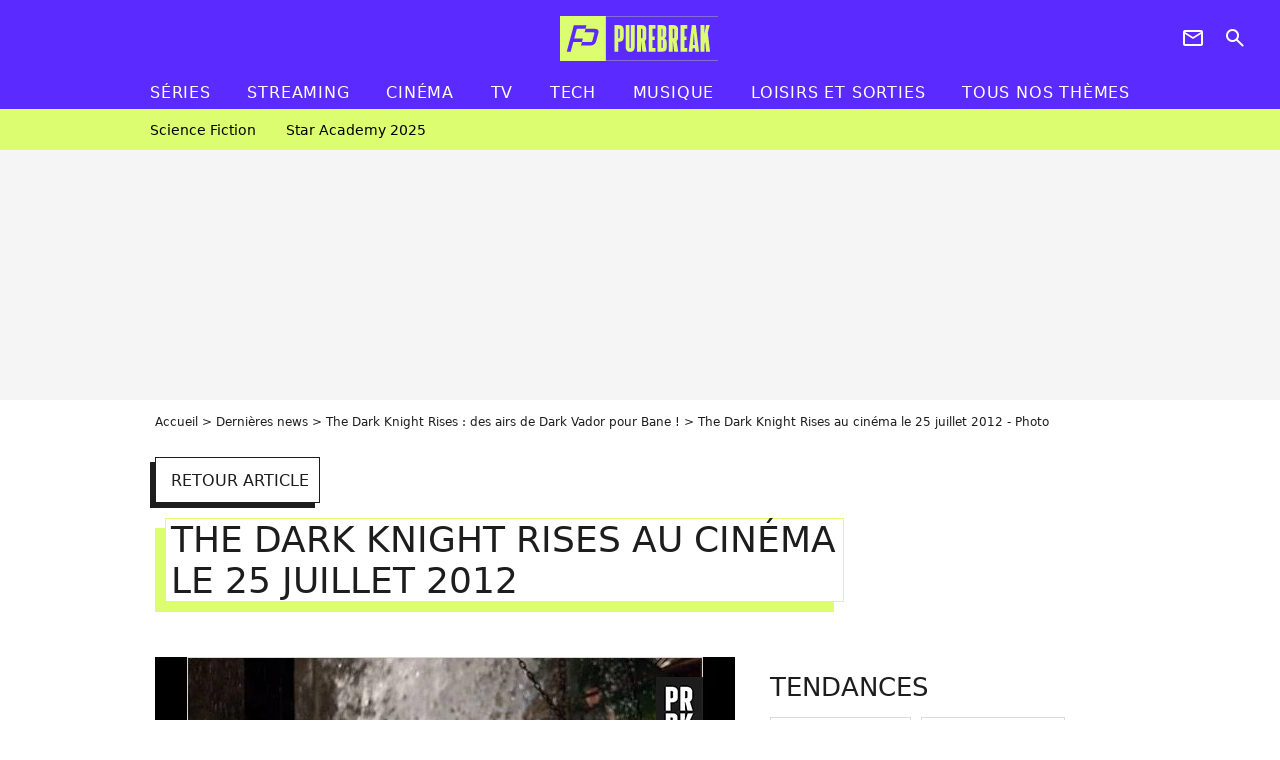

--- FILE ---
content_type: text/javascript
request_url: https://www.purebreak.com/build/common/media-d3210252efd4dce2aad5.js
body_size: 415
content:
!function(){"use strict";var r,n={2612:function(r,n,t){var e=t(1680),o=t(5319),u=t(7305),i=t(7054),f=t(3277),c=t(3616),a=t(3400),l=t(2351),s=t(3362),p=t(3860),v=t(3864),b=t(3733),h=t(6902),A=t(3737),d=t(9952),y=t(2411),O=t(5880);(0,s.p)(),(0,e.A)(),(0,c.A)(),(0,f.A)(),(0,o.Ay)(),(0,i.Ay)(),(0,v.KD)(),(0,u.A)(),(0,h.Ay)(),(0,b.Ay)(),(0,a.A)(),(0,l.Ay)(),(0,p.A)(),(0,A.A)(),(0,d.A)(),(0,y.A)(),(0,O.A)()}},t={};function e(r){var o=t[r];if(void 0!==o)return o.exports;var u=t[r]={exports:{}};return n[r](u,u.exports,e),u.exports}e.m=n,r=[],e.O=function(n,t,o,u){if(!t){var i=1/0;for(l=0;l<r.length;l++){t=r[l][0],o=r[l][1],u=r[l][2];for(var f=!0,c=0;c<t.length;c++)(!1&u||i>=u)&&Object.keys(e.O).every((function(r){return e.O[r](t[c])}))?t.splice(c--,1):(f=!1,u<i&&(i=u));if(f){r.splice(l--,1);var a=o();void 0!==a&&(n=a)}}return n}u=u||0;for(var l=r.length;l>0&&r[l-1][2]>u;l--)r[l]=r[l-1];r[l]=[t,o,u]},e.n=function(r){var n=r&&r.__esModule?function(){return r.default}:function(){return r};return e.d(n,{a:n}),n},e.d=function(r,n){for(var t in n)e.o(n,t)&&!e.o(r,t)&&Object.defineProperty(r,t,{enumerable:!0,get:n[t]})},e.g=function(){if("object"==typeof globalThis)return globalThis;try{return this||new Function("return this")()}catch(r){if("object"==typeof window)return window}}(),e.o=function(r,n){return Object.prototype.hasOwnProperty.call(r,n)},e.j=201,function(){var r={201:0};e.O.j=function(n){return 0===r[n]};var n=function(n,t){var o,u,i=t[0],f=t[1],c=t[2],a=0;if(i.some((function(n){return 0!==r[n]}))){for(o in f)e.o(f,o)&&(e.m[o]=f[o]);if(c)var l=c(e)}for(n&&n(t);a<i.length;a++)u=i[a],e.o(r,u)&&r[u]&&r[u][0](),r[u]=0;return e.O(l)},t=self.webpackChunkpurebreak=self.webpackChunkpurebreak||[];t.forEach(n.bind(null,0)),t.push=n.bind(null,t.push.bind(t))}();var o=e.O(void 0,[152],(function(){return e(2612)}));o=e.O(o)}();